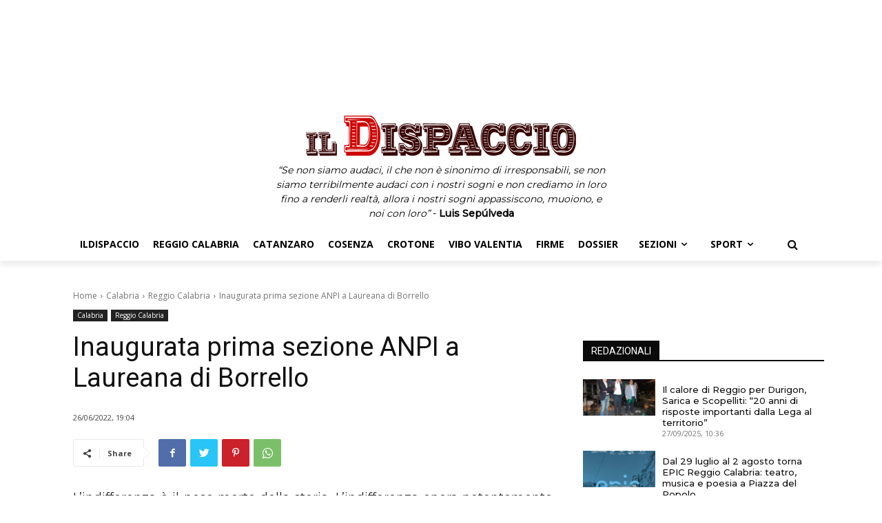

--- FILE ---
content_type: text/css
request_url: https://ildispaccio.it/wp-content/plugins/td-api-plugin/css/style.css?ver=5.9.2
body_size: 216
content:
.td_module_flex_custom.td_module_wrap {
    padding-bottom: 0;
}
.td_module_flex_custom .td-module-container {
    position: relative;
}
.td_module_flex_custom .td-module-thumb {
    margin-bottom: 0;
    overflow: hidden;
}
.td_module_flex_custom .td-image-wrap {
    display: block;
    height: 100%;
}
.td_module_flex_custom .td-thumb-css {
    width: 100%;
    height: 100%;
    position: absolute;
    top: 0;
    left: 0;
    background-size: cover;
}
.td_module_flex_custom .td-module-meta-info {
    position: absolute;
    top: 50%;
    -webkit-transform: translateY(-50%);
    transform: translateY(-50%);
    display: table;
    text-align: center;
    width: 100%;
    padding: 10px 20px;
}
.td_module_flex_custom .entry-title a {
    color: #fff;
}